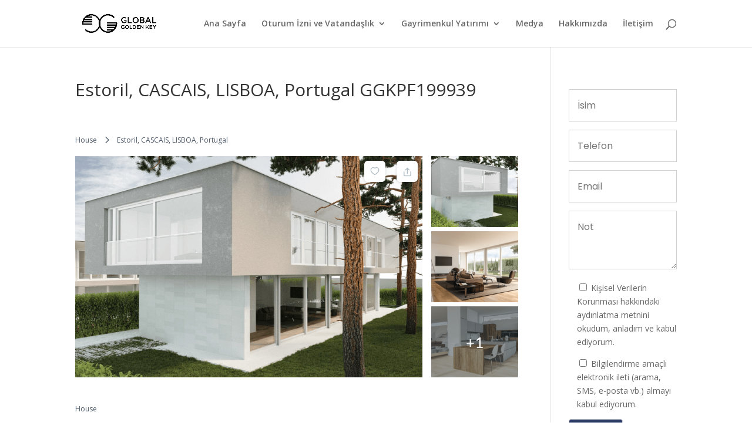

--- FILE ---
content_type: text/css
request_url: https://www.globalgoldenkey.com/wp-content/cache/wpfc-minified/g3hbzl3v/g4rfa.css
body_size: 6444
content:
@charset "UTF-8";

 .rwctm-loading .rwctm-list
{
background: #fff url(//www.globalgoldenkey.com/wp-content/plugins/rwc-team-members/assets/css/ajax-loader.gif) center center no-repeat;
} @font-face
{
font-family: 'rwc-team-members';
font-weight: normal;
font-style: normal;
src: url(//www.globalgoldenkey.com/wp-content/plugins/rwc-team-members/assets/css/fonts/rwctm.eot);
src: url(//www.globalgoldenkey.com/wp-content/plugins/rwc-team-members/assets/css/fonts/rwctm.eot?#iefix) format('embedded-opentype'), url(//www.globalgoldenkey.com/wp-content/plugins/rwc-team-members/assets/css/fonts/rwctm.woff) format('woff'), url(//www.globalgoldenkey.com/wp-content/plugins/rwc-team-members/assets/css/fonts/rwctm.ttf) format('truetype'), url(//www.globalgoldenkey.com/wp-content/plugins/rwc-team-members/assets/css/fonts/rwctm.svg#rwctm) format('svg');
} .rwctm-prev,
.rwctm-next
{
font-size: 0;
line-height: 0;
position: absolute;
top: 50%;
display: block;
width: 20px;
height: 20px;
padding: 0;
-webkit-transform: translate(0, -50%);
-ms-transform: translate(0, -50%);
transform: translate(0, -50%);
cursor: pointer;
color: transparent;
border: none;
outline: none;
background: transparent;
}
.rwctm-prev:hover,
.rwctm-prev:focus,
.rwctm-next:hover,
.rwctm-next:focus
{
color: transparent;
outline: none;
background: transparent;
}
.rwctm-prev:hover:before,
.rwctm-prev:focus:before,
.rwctm-next:hover:before,
.rwctm-next:focus:before
{
opacity: 1;
}
.rwctm-prev.rwctm-disabled:before,
.rwctm-next.rwctm-disabled:before
{
opacity: .25;
}
.rwctm-prev:before,
.rwctm-next:before
{
font-family: 'rwc-team-members';
font-size: 20px;
line-height: 1;
opacity: .75;
color: #000;
-webkit-font-smoothing: antialiased;
-moz-osx-font-smoothing: grayscale;
}
.rwctm-prev
{
left: -25px;
}
[dir='rtl'] .rwctm-prev
{
right: -25px;
left: auto;
}
.rwctm-prev:before
{
content: '←';
}
[dir='rtl'] .rwctm-prev:before
{
content: '→';
}
.rwctm-next
{
right: -25px;
}
[dir='rtl'] .rwctm-next
{
right: auto;
left: -25px;
}
.rwctm-next:before
{
content: '→';
}
[dir='rtl'] .rwctm-next:before
{
content: '←';
} .rwctm-dotted.rwctm-slider
{
margin-bottom: 30px;
}
.rwctm-dots
{
position: absolute;
bottom: -25px;
display: block;
width: 100%;
padding: 0;
margin: 0;
list-style: none;
text-align: center;
}
.rwctm-dots li
{
position: relative;
display: inline-block;
width: 20px;
height: 20px;
margin: 0 5px;
padding: 0;
cursor: pointer;
}
.rwctm-dots li button
{
font-size: 0;
line-height: 0;
display: block;
width: 20px;
height: 20px;
padding: 5px;
cursor: pointer;
color: transparent;
border: 0;
outline: none;
background: transparent;
}
.rwctm-dots li button:hover,
.rwctm-dots li button:focus
{
outline: none;
}
.rwctm-dots li button:hover:before,
.rwctm-dots li button:focus:before
{
opacity: 1;
}
.rwctm-dots li button:before
{
font-family: 'rwc-team-members';
font-size: 6px;
line-height: 20px;
position: absolute;
top: 0;
left: 0;
width: 20px;
height: 20px;
content: '•';
text-align: center;
opacity: .25;
color: black;
-webkit-font-smoothing: antialiased;
-moz-osx-font-smoothing: grayscale;
}
.rwctm-dots li.rwctm-active button:before
{
opacity: .75;
color: black;
} .rwctm-slider
{
position: relative;
display: block;
box-sizing: border-box;
-webkit-user-select: none;
-moz-user-select: none;
-ms-user-select: none;
user-select: none;
-webkit-touch-callout: none;
-khtml-user-select: none;
-ms-touch-action: pan-y;
touch-action: pan-y;
-webkit-tap-highlight-color: transparent;
}
.rwctm-list
{
position: relative;
display: block;
overflow: hidden;
margin: 0;
padding: 0;
}
.rwctm-list:focus
{
outline: none;
}
.rwctm-list.dragging
{
cursor: pointer;
cursor: hand;
}
.rwctm-slider .rwctm-track,
.rwctm-slider .rwctm-list
{
-webkit-transform: translate3d(0, 0, 0);
-moz-transform: translate3d(0, 0, 0);
-ms-transform: translate3d(0, 0, 0);
-o-transform: translate3d(0, 0, 0);
transform: translate3d(0, 0, 0);
}
.rwctm-track
{
position: relative;
top: 0;
left: 0;
display: block;
margin-left: auto;
margin-right: auto;
}
.rwctm-track:before,
.rwctm-track:after
{
display: table;
content: '';
}
.rwctm-track:after
{
clear: both;
}
.rwctm-loading .rwctm-track
{
visibility: hidden;
}
.rwctm-slide
{
display: none;
float: left;
height: 100%;
min-height: 1px;
}
[dir='rtl'] .rwctm-slide
{
float: right;
}
.rwctm-slide img
{
display: block;
}
.rwctm-slide.rwctm-loading img
{
display: none;
}
.rwctm-slide.dragging img
{
pointer-events: none;
}
.rwctm-initialized .rwctm-slide
{
display: block;
}
.rwctm-loading .rwctm-slide
{
visibility: hidden;
}
.rwctm-vertical .rwctm-slide
{
display: block;
height: auto;
border: 1px solid transparent;
}
.rwctm-arrow.rwctm-hidden {
display: none;
}.rwctm_notice {
margin:0;
padding:15px;
border-radius:5px;
margin-bottom:10px;
background-color:#f0f0f0;
border:1px solid #dddddd;
color:#333333;
font-size:15px;
line-height:24px
}
.rwctm_notice a {
color:#007bff;
text-decoration:none!important
}
.rwctm_notice.success {
background-color:#e5f9e0;
border-color:#80c780;
color:#378037
}
.rwctm_notice.info {
background-color:#e7f4fd;
border-color:#5da4ff;
color:#007bff
}
.rwctm_notice.warning {
background-color:#fff3d1;
border-color:#e6b800;
color:#b58c00
}
.rwctm_notice.error {
background-color:#f9d4d4;
border-color:#e66464;
color:#b63737
}
h3.rwctm_notice {
font-size:16px
} .rwctm-container {
font-family:'Open Sans',sans-serif;
width:100%;
min-height:100%
}
.rwctm-container h1,
.rwctm-container h2,
.rwctm-container h3,
.rwctm-container h4,
.rwctm-container h5,
.rwctm-container h6 {
font-family:'Roboto',sans-serif
}
.rwctm-container a {
text-decoration:none;
color:#3498DB
} .rwctm-container h2.rwctm_tm_name {
font-size:3em;
color:#000;
font-weight:600;
text-transform:capitalize;
text-align:center;
margin:.7em auto;
padding-bottom:.4em;
position:relative
}
.rwctm-container h2.rwctm_tm_name span {
color:#ffc107
}
.rwctm-container h2.rwctm_tm_name:before,
.rwctm-container h2.rwctm_tm_name:after {
content:'';
position:absolute;
background:#f5b120;
height:2px
}
.rwctm-container h2.rwctm_tm_name:before {
width:11%;
bottom:8%;
left:44.5%
}
.rwctm-container h2.rwctm_tm_name:after {
width:18%;
right:41%;
bottom:0;
background:#000
} .rwctm-container .rwctm-team-filter-wrap {
width:100%;
position:relative;
text-align:center;
font-size:16px;
margin:20px auto;
padding:10px 0
}
.rwctm-container .rwctm-team-filter-wrap .rwctm-filter-btn {
background:none;
margin:0 5px 15px;
padding:7px 20px;
display:inline-block;
background:#e9ecef;
color:#1d233b;
cursor:pointer;
-webkit-transition:all .3s ease;
-moz-transition:all .3s ease;
-o-transition:all .3s ease;
transition:all .3s ease
}
.rwctm-container .rwctm-team-filter-wrap .rwctm-active-filter {
background:#516d9f!important;
color:#ffffff!important;
-webkit-box-shadow:inset 0 -3px 0 0 #394c6e;
box-shadow:inset 0 -3px 0 0 #394c6e;
font-weight:700
}
.rwctm-container .rwctm-team-filter-wrap .rwctm-filter-btn:first-child {
margin-left:0
}
.rwctm-container .rwctm-team-filter-wrap .rwctm-filter-btn:hover {
background:#516d9f!important;
color:#ffffff!important;
-webkit-box-shadow:inset 0 -3px 0 0 #394c6e;
box-shadow:inset 0 -3px 0 0 #394c6e
}
.rwctm-container .rwctm-row {
font-size:0;
margin:0 auto;
padding:0;
text-align:center;
display:block
}
.rwctm-container .rwctm-row .rwctm-dots {
bottom:-40px
}
.rwctm-container .rwctm-row li {
list-style-type:none
}
.rwctm-container .rwctm-member {
margin:0;
padding:0;
text-align:center;
display:inline-block;
position:relative;
font-size:15px;
vertical-align:top;
width:25%;
-webkit-transition:-webkit-transform .2s;
transition:-webkit-transform .2s;
-o-transition:-o-transform .2s;
-moz-transition:transform .2s,-moz-transform .2s;
transition:transform .2s;
transition:transform .2s,-webkit-transform .2s,-moz-transform .2s,-o-transform .2s
}
.rwctm-container .rwctm-member .rwctm-member-list {
position:relative
}
.rwctm-container .rwctm-member .rwctm-member-list .rwctm-ribbon {
position:absolute;
top:15px;
right:-8px;
overflow:visible;
font-family:'Droid Sans',sans-serif;
font-size:14px;
font-weight:700;
line-height:24px;
z-index:9999
}
.rwctm-container .rwctm-member .rwctm-member-list .rwctm-ribbon:nth-child(2) {
top:45px
}
.rwctm-container .rwctm-member .rwctm-member-list .rwctm-ribbon:nth-child(3) {
top:75px
}
.rwctm-container .rwctm-member .rwctm-member-list .rwctm-ribbon a {
display:block;
padding:0 20px 0 5px;
position:relative;
background:#cb0000;
background:-moz-linear-gradient(left,#fe0000,#cb0000);
background:-webkit-linear-gradient(left,#fe0000,#cb0000);
background:-o-linear-gradient(left,#fe0000,#cb0000);
background:-ms-linear-gradient(left,#fe0000,#cb0000);
filter:progid:DXImageTransform.Microsoft.gradient(startColorstr='#fe0000',endColorstr='#cb0000',GradientType=1);
-ms-filter:progid:DXImageTransform.Microsoft.gradient(startColorstr='#fe0000',endColorstr='#cb0000',GradientType=1);
background:-webkit-gradient(linear,left top,right top,from(#fe0000),to(#cb0000));
background:linear-gradient(to right,#fe0000,#cb0000);
overflow:visible;
height:24px;
margin-left:29px;
color:#fff;
text-decoration:none
}
.rwctm-container .rwctm-member .rwctm-member-list .rwctm-ribbon:before,
.rwctm-container .rwctm-member .rwctm-member-list .rwctm-ribbon:after {
content:"";
display:block;
position:absolute
}
.rwctm-container .rwctm-member .rwctm-member-list .rwctm-ribbon:before {
width:0;
height:0;
top:2px;
left:4px;
border-color:transparent rgba(0,0,0,0.3) transparent transparent;
border-width:12px 24px 12px 0;
border-style:inset
}
.rwctm-container .rwctm-member .rwctm-member-list .rwctm-ribbon:after {
height:2px;
-webkit-box-shadow:0 2px 0 0 rgb(0 0 0 / 30%);
box-shadow:0 2px 0 0 rgb(0 0 0 / 30%);
bottom:0;
left:28px;
right:8px
}
.rwctm-container .rwctm-member .rwctm-member-list .rwctm-ribbon a:before,
.rwctm-container .rwctm-member .rwctm-member-list .rwctm-ribbon a:after {
content:"";
height:0;
width:0;
display:block;
position:absolute
}
.rwctm-container .rwctm-member .rwctm-member-list .rwctm-ribbon a:before {
top:0;
left:-24px;
border-color:transparent #fe0000 transparent transparent;
border-width:12px 24px 12px 0;
border-style:solid
}
.rwctm-container .rwctm-member .rwctm-member-list .rwctm-ribbon a:after {
bottom:-8px;
right:0;
border-top:8px solid #4F0000;
border-right:8px solid transparent
}
.rwctm-container .rwctm-member .rwctm-member-list .ribbon-container {
position:absolute;
top:95%;
left:-1px;
margin-right:1em;
padding:6px 10px 6px 5px;
-webkit-border-radius:0 .5em .5em 0;
border-radius:0 .5em .5em 0;
background-color:#cb0000;
background-image:-webkit-gradient(linear,left top,right top,from(rgba(0,0,0,0)),to(rgba(0,0,0,.1)));
background-image:-webkit-linear-gradient(left,rgba(0,0,0,0) 0%,rgba(0,0,0,.1) 100%);
background-image:-moz-linear-gradient(left,rgba(0,0,0,0) 0%,rgba(0,0,0,.1) 100%);
background-image:-o-linear-gradient(left,rgba(0,0,0,0) 0%,rgba(0,0,0,.1) 100%);
background-image:linear-gradient(to right,rgba(0,0,0,0) 0%,rgba(0,0,0,.1) 100%);
-webkit-box-shadow:inset 0 .062em 0 rgba(255,255,255,.6),0 .125em .25em rgba(0,0,0,.2);
box-shadow:inset 0 .062em 0 rgba(255,255,255,.6),0 .125em .25em rgba(0,0,0,.2);
color:#fff;
font-family:'Droid Sans',sans-serif;
font-size:14px;
font-weight:700;
text-shadow:0 -.062em 0 rgba(0,0,0,.2);
white-space:nowrap;
-webkit-transform:translateY(-95%);
-moz-transform:translateY(-95%);
-ms-transform:translateY(-95%);
-o-transform:translateY(-95%);
transform:translateY(-95%);
-webkit-transition:background-color .2s ease-in-out;
-o-transition:background-color .2s ease-in-out;
-moz-transition:background-color .2s ease-in-out;
transition:background-color .2s ease-in-out;
z-index:99
}
.rwctm-container .rwctm-member .rwctm-member-list .ribbon-container:nth-child(2) {
top:78%;
-webkit-transform:translateY(-78%);
-moz-transform:translateY(-78%);
-ms-transform:translateY(-78%);
-o-transform:translateY(-78%);
transform:translateY(-78%)
}
.rwctm-container .rwctm-member .rwctm-member-list .ribbon-container:nth-child(3) {
top:61%;
-webkit-transform:translateY(-61%);
-moz-transform:translateY(-61%);
-ms-transform:translateY(-61%);
-o-transform:translateY(-61%);
transform:translateY(-61%)
}
.rwctm-container .rwctm-member .rwctm-member-list .ribbon-container:before,
.rwctm-container .rwctm-member .rwctm-member-list .ribbon-container:after {
position:absolute;
background-color:inherit;
content:""
}
.rwctm-container .rwctm-member .rwctm-member-list .ribbon-container:before {
bottom:0;
left:-6px;
width:7px;
height:42px;
-webkit-border-radius:0 0 0 .5em;
border-radius:0 0 0 .5em;
background-image:-webkit-gradient(linear,left top,right top,from(rgba(0,0,0,
.2)),to(rgba(0,0,0,0)));
background-image:-webkit-linear-gradient(left,rgba(0,0,0,.2) 0%,rgba(0,0,0,0) 100%);
background-image:-moz-linear-gradient(left,rgba(0,0,0,.2) 0%,rgba(0,0,0,0) 100%);
background-image:-o-linear-gradient(left,rgba(0,0,0,.2) 0%,rgba(0,0,0,0) 100%);
background-image:linear-gradient(to right,rgba(0,0,0,.2) 0%,rgba(0,0,0,0) 100%)
}
.rwctm-container .rwctm-member .rwctm-member-list .ribbon-container:after {
top:-14px;
left:-6px;
width:7px;
height:1em;
-webkit-border-radius:.5em 0 0 .5em;
border-radius:.5em 0 0 .5em;
background-image:-webkit-gradient(linear,left top,right top,from(rgba(0,0,0,0)),to(rgba(0,0,0,.2)));
background-image:-webkit-linear-gradient(left,rgba(0,0,0,0) 0%,rgba(0,0,0,.2) 100%);
background-image:-moz-linear-gradient(left,rgba(0,0,0,0) 0%,rgba(0,0,0,.2) 100%);
background-image:-o-linear-gradient(left,rgba(0,0,0,0) 0%,rgba(0,0,0,.2) 100%);
background-image:linear-gradient(to right,rgba(0,0,0,0) 0%,rgba(0,0,0,.2) 100%);
-webkit-box-shadow:0 .062em 0 rgba(255,255,255,.6);
box-shadow:0 .062em 0 rgba(255,255,255,.6)
}
.rwctm-container .rwctm-member .rwctm-member-list .ribbon-corner {
position:absolute;
left:-5px;
top:-5px;
z-index:2;
overflow:hidden;
width:120px;
height:120px
}
.rwctm-container .rwctm-member .rwctm-member-list .ribbon-corner:nth-child(2) {
width:180px;
height:180px
}
.rwctm-container .rwctm-member .rwctm-member-list .ribbon-corner:nth-child(3) {
width:239px;
height:239px
}
.rwctm-container .rwctm-member .rwctm-member-list .ribbon-corner span {
font-family:'Droid Sans',sans-serif;
font-size:12px;
font-weight:700;
color:#FFF;
letter-spacing:1px;
text-align:center;
line-height:30px;
-webkit-transform:rotate(-45deg);
-moz-transform:rotate(-45deg);
-ms-transform:rotate(-45deg);
-o-transform:rotate(-45deg);
transform:rotate(-45deg);
width:140px;
display:block;
background:#79A70A;
background:-moz-linear-gradient(#9BC90D 0%,#79A70A 100%);
background:-webkit-linear-gradient(#9BC90D 0%,#79A70A 100%);
background:-o-linear-gradient(#9BC90D 0%,#79A70A 100%);
background:-ms-linear-gradient(#9BC90D 0%,#79A70A 100%);
filter:progid:DXImageTransform.Microsoft.gradient(startColorstr='#9BC90D 0%',endColorstr='#79A70A 100%',GradientType=1);
-ms-filter:progid:DXImageTransform.Microsoft.gradient(startColorstr='#9BC90D 0%',endColorstr='#79A70A 100%',GradientType=1);
background:-webkit-gradient(linear,left top,left bottom,from(#9BC90D),to(#79A70A));
background:linear-gradient(#9BC90D 0%,#79A70A 100%);
position:absolute;
top:25px;
left:-30px
}
.rwctm-container .rwctm-member .rwctm-member-list .ribbon-corner:nth-child(2) span {
width:200px;
top:46px;
left:-39px
}
.rwctm-container .rwctm-member .rwctm-member-list .ribbon-corner:nth-child(3) span {
width:259px;
top:67px;
left:-48px
}
.rwctm-container .rwctm-member .rwctm-member-list .ribbon-corner span::before {
content:"";
position:absolute;
left:0;
top:100%;
z-index:-1;
border-left:3px solid #668b0b;
border-right:3px solid transparent;
border-bottom:3px solid transparent;
border-top:3px solid #668b0b
}
.rwctm-container .rwctm-member .rwctm-member-list .ribbon-corner span::after {
content:"";
position:absolute;
right:0;
top:100%;
z-index:-1;
border-left:3px solid transparent;
border-right:3px solid #668b0b;
border-bottom:3px solid transparent;
border-top:3px solid #668b0b
}
.rwctm-container .rwctm-member .rwctm-member-list .ribbon-banner {
position:absolute;
top:15px;
right:-8px;
overflow:visible;
font-family:'Droid Sans',sans-serif;
font-size:14px;
font-weight:700;
line-height:30px;
z-index:9999
}
.rwctm-container .rwctm-member .rwctm-member-list .ribbon-banner:nth-child(2) {
top:48px
}
.rwctm-container .rwctm-member .rwctm-member-list .ribbon-banner:nth-child(3) {
top:81px
}
.rwctm-container .rwctm-member .rwctm-member-list .ribbon-banner:before {
content:"";
height:0;
width:0;
display:block;
position:absolute;
top:2px;
left:12px;
border-color:rgba(0,0,0,0.3) rgba(0,0,0,0.3) rgba(0,0,0,0.3) transparent;
border-width:15px;
border-style:solid
}
.rwctm-container .rwctm-member .rwctm-member-list .ribbon-banner:after {
content:"";
height:2px;
background:rgba(0,0,0,0.3);
display:block;
position:absolute;
bottom:-2px;
left:42px;
right:5px
}
.rwctm-container .rwctm-member .rwctm-member-list .ribbon-banner a {
display:block;
padding:0 20px;
position:relative;
background:#a00;
overflow:visible;
height:30px;
margin-left:29px;
color:#fff;
text-decoration:none
}
.rwctm-container .rwctm-member .rwctm-member-list .ribbon-banner a:after {
content:"";
height:0;
width:0;
display:block;
position:absolute;
bottom:-8px;
right:0;
border-top:8px solid #4F0000;
border-right:8px solid transparent
}
.rwctm-container .rwctm-member .rwctm-member-list .ribbon-banner a:before {
content:"";
height:0;
width:0;
display:block;
position:absolute;
top:0;
left:-16px;
border-color:#a00 transparent;
border-width:15px;
border-style:solid
}
.rwctm-container .rwctm-member .rwctm-member-list .corner-ribbon {
position:absolute;
right:0;
top:0;
overflow:hidden;
white-space:nowrap;
width:140px;
height:80px;
z-index:99
}
.rwctm-container .rwctm-member .rwctm-member-list .corner-ribbon:nth-child(2) {
width:200px;
height:120px
}
.rwctm-container .rwctm-member .rwctm-member-list .corner-ribbon:nth-child(3) {
width:252px;
height:150px
}
.rwctm-container .rwctm-member .rwctm-member-list .corner-ribbon a {
font-family:'Droid Sans',sans-serif;
font-size:14px;
font-weight:700;
color:#FFF;
text-align:center;
text-decoration:none;
letter-spacing:1px;
line-height:30px;
-webkit-transform:rotate(45deg);
-moz-transform:rotate(45deg);
-ms-transform:rotate(45deg);
-o-transform:rotate(45deg);
transform:rotate(30deg);
width:225px;
display:block;
background:#a00;
background:-moz-linear-gradient(#B64B4B 0%,#a00 100%);
background:-webkit-linear-gradient(#B64B4B 0%,#a00 100%);
background:-o-linear-gradient(#B64B4B 0%,#a00 100%);
background:-ms-linear-gradient(#B64B4B 0%,#a00 100%);
filter:progid:DXImageTransform.Microsoft.gradient(startColorstr='#B64B4B 0%',endColorstr='#a00 100%',GradientType=1);
-ms-filter:progid:DXImageTransform.Microsoft.gradient(startColorstr='#B64B4B 0%',endColorstr='#a00 100%',GradientType=1);
background:-webkit-gradient(linear,left top,left bottom,from(#B64B4B),to(#a00));
background:linear-gradient(#B64B4B 0%,#a00 100%);
border:1px solid #faa;
position:absolute;
top:15px;
right:-65px
}
.rwctm-container .rwctm-member .rwctm-member-list .corner-ribbon:nth-child(2) a {
width:300px;
top:33px;
right:-72px
}
.rwctm-container .rwctm-member .rwctm-member-list .corner-ribbon:nth-child(3) a {
width:375px;
top:52px;
right:-84px
}
.rwctm-container .rwctm-member:after {
content:'';
border-top:0 solid #e6e6e6
}
.rwctm-container .rwctm-member .rwctm-member-list figure * {
-webkit-box-sizing:border-box;
-moz-box-sizing:border-box;
box-sizing:border-box;
-webkit-transition:all .35s ease;
-o-transition:all .35s ease;
-moz-transition:all .35s ease;
transition:all .35s ease
}
.rwctm-container .rwctm-member .rwctm-member-list figure {
position:relative;
margin:0;
padding:0;
z-index:1
}
.rwctm-container .rwctm-member .rwctm-member-list .rwctm-img-details figure img {
position:relative;
margin:auto;
max-width:100%;
width:100%;
height:auto;
max-height:500px;
vertical-align:middle;
border-style:none;
-webkit-transition:all .5s ease;
-o-transition:all .5s ease;
-moz-transition:all .5s ease;
transition:all .5s ease
}
.rwctm-container .rwctm-member .rwctm-member-list .rwctm-img-details figure,
.rwctm-container .rwctm-member .rwctm-member-list figure .rwctm-member-thumb {
overflow:hidden
}
.rwctm-container .rwctm-member .rwctm-member-list figure .rwctm-member-thumb .social-thumb span a{
font-size:24px;
text-decoration:none
}
.rwctm-container .rwctm-member figure img.dummy-img {
padding:10px
}
.rwctm-container .rwctm-member .rwctm-member-list figcaption {
position:absolute;
display:block;
left:0;
bottom:0;
width:100%;
padding:20px;
background:rgba(2, 116, 190, 0.8);
color:#fff;
text-align:center;
font-size:0;
z-index:1
}
.rwctm-container .rwctm-member .rwctm-member-list figcaption.hide-after::after {
content:none
}
.rwctm-container .rwctm-member .rwctm-member-list .rwctm-member-info {
display:inline-block;
width:100%;
vertical-align:middle;
font-size:16px;
position:relative;
top:50%;
-webkit-transform:translateY(-50%);
-moz-transform:translateY(-50%);
-ms-transform:translateY(-50%);
-o-transform:translateY(-50%);
transform:translateY(-50%)
}
.rwctm-container .rwctm-member .rwctm-member-list .rwctm-member-status,
.rwctm-container .rwctm-member .rwctm-member-list .rwctm-member-bio {
position:relative
}
.rwctm-container .rwctm-member .rwctm-member-list .rwctm-member-info h3 {
color:#fff;
font-size:18px;
margin:2px 0;
padding:6px 0
}
.rwctm-container .rwctm-member .rwctm-member-list .rwctm-member-info .rwctm-short-bio p {
line-height:18px;
font-size:14px;
margin:20px 0 0;
color:#fff;
}
.rwctm-container .rwctm-member .rwctm-member-list .rwctm-member-info .social-thumb>span>a {
font-size:24px;
margin:20px 0 0;
padding:0 1px;
display:inline-block;
color:#000;
text-decoration:none
}
.rwctm-container .rwctm-member .rwctm-member-list .rwctm-member-info .social-thumb>span>a:hover {
color:#fff
}
.rwctm-container .rwctm-member .rwctm-member-list .rwctm-member-info .desig-thumb,
.rwctm-container .rwctm-member .rwctm-member-list .rwctm-member-info .depart-thumb {
display:block;
margin:0;
padding:0;
line-height:17px;
font-size:14px;
font-weight:400;
color:#f7f7f7
}
.rwctm-container .rwctm-content-scrollbar {
position:relative;
margin-right:20px
}
.rwctm-container .rwctm-content-scrollbar h2 {
font-size:36px;
margin:0 0 10px;
line-height:1.1;
color:#000
}
.rwc-info-group .rwctm-modal-content .rwctm-content-scrollbar p,
.rwc-info-group .rwctm-slider-content .rwctm-content-scrollbar p {
margin:0 0 20px;
padding:0;
color:inherit;
line-height:inherit;
font-size:100%
}
.rwc-info-group .rwctm-modal-content .rwctm-content-scrollbar h4,
.rwc-info-group .rwctm-slider-content .rwctm-content-scrollbar h4 {
color:#1e293b;
margin:2rem 0 1rem;
padding:0;
font-size:1.5rem;
line-height:1.2em;
font-weight:600;
clear:both
}
.rwc-info-group .rwctm-modal-content .rwctm-content-scrollbar ul,
.rwc-info-group .rwctm-slider-content .rwctm-content-scrollbar ul {
margin:0;
padding:0;
list-style:none;
display:-ms-grid;
display:grid;
gap:10px;
counter-reset:list;
color:inherit
}
.rwc-info-group .rwctm-modal-content .rwctm-content-scrollbar li,
.rwc-info-group .rwctm-slider-content .rwctm-content-scrollbar li {
position:relative;
margin:0 0 0 1.5rem;
padding:0 0 0 5px;
list-style-type:disc;
color:inherit;
line-height:inherit;
font-size:100%
}
.rwc-info-group .rwctm-modal-content .rwctm-content-scrollbar li::marker,
.rwc-info-group .rwctm-slider-content .rwctm-content-scrollbar li::marker {
content:"\2605";
font-size:1em;
font-weight:600
}
.rwc-info-group .rwctm-modal-content .rwctm-content-scrollbar .rwctm-description,
.rwc-info-group .rwctm-modal-content .rwctm-content-scrollbar .rwctm-qualification,
.rwc-info-group .rwctm-modal-content .rwctm-content-scrollbar .rwctm-membership,
.rwc-info-group .rwctm-modal-content .rwctm-content-scrollbar .rwctm-expertise,
.rwc-info-group .rwctm-slider-content .rwctm-content-scrollbar .rwctm-description,
.rwc-info-group .rwctm-slider-content .rwctm-content-scrollbar .rwctm-qualification,
.rwc-info-group .rwctm-slider-content .rwctm-content-scrollbar .rwctm-membership,
.rwc-info-group .rwctm-slider-content .rwctm-content-scrollbar .rwctm-expertise {
color:#495057;
font-size:14px
}
.rwc-info-group .rwctm-modal-content .rwctm-content-scrollbar .rwctm-tagline p,
.rwc-info-group .rwctm-slider-content .rwctm-content-scrollbar .rwctm-tagline p {
margin:-10px 0 5px
}
.rwc-info-group .rwctm-modal-content .rwctm-content-scrollbar .rwctm-department,
.rwc-info-group .rwctm-modal-content .rwctm-content-scrollbar .rwctm-experience,
.rwc-info-group .rwctm-slider-content .rwctm-content-scrollbar .rwctm-department,
.rwc-info-group .rwctm-slider-content .rwctm-content-scrollbar .rwctm-experience {
margin:0 0 5px;
padding:0;
font-size:14px;
display:inline-block;
border-bottom:1px solid #a5a5a5;
border-bottom-style:dotted;
line-height:normal
}
.rwctm-container .rwctm-contact-details>p {
font-size:16px;
padding:10px 0;
margin:0!important;
line-height:normal;
border-bottom:1px dashed rgba(35,35,35,.2)
}
.rwctm-container .rwctm-contact-details>p>a {
color:#495057;
text-decoration:none;
position:relative
}
.rwctm-container .rwctm-contact-details>p>a span {
border:1px solid #6782A4;
margin:0 0 0 5px;
padding:1px 3px 1px 1px;
-webkit-box-shadow:inset 0 0 3px 1px #6782A4;
box-shadow:inset 0 0 3px 1px #6782A4;
color:#ffffff;
background:#7FA3C4;
font-size:12px;
-webkit-border-radius:5px;
border-radius:5px;
display:inline
}
.rwctm-container .rwctm-social-icons span > a {
color:#495057;
font-size:30px;
margin:20px 3px 0 0;
display:inline-flex;
border:1px dashed rgba(35,35,35,.2);
padding:5px 7px;
line-height:24px;
text-decoration:none
}
.rwctm-container .rwctm-social-icons span > a:hover {
color:#000
}
.rwctm-container .rwctm-active-item figure {
background:#ccc
}
.rwctm-container .rwctm-active-item figure::before {
content:"";
position:absolute;
z-index:2;
left:0;
top:0;
bottom:0;
right:0;
border:20px solid #111;
opacity:0;
-webkit-backface-visibility:hidden;
-moz-backface-visibility:hidden;
backface-visibility:hidden;
-webkit-transition:opacity 1.3s;
-moz-transition:opacity 1.3s;
-o-transition:opacity 1.3s;
transition:opacity 1.3s
}
.rwctm-container .rwctm-member:hover{
cursor:pointer
}
.rwctm-slide-up {
max-height:0;
overflow:hidden;
-webkit-transition:max-height 400ms ease-out;
-o-transition:max-height 400ms ease-out;
-moz-transition:max-height 400ms ease-out;
transition:max-height 400ms ease-out
}
@keyframes jumpInfinite {
0% {
margin-top:0
}
50% {
margin-top:15px
}
100% {
margin-top:0
}} .rwctm-modal-blocker {
position:fixed;
top:0;
right:0;
bottom:0;
left:0;
width:100%;
height:100%;
overflow:auto;
z-index:99;
padding:20px;
-webkit-box-sizing:border-box;
-moz-box-sizing:border-box;
box-sizing:border-box;
background-color:rgb(0,0,0);
background-color:rgba(0,0,0,0.75);
text-align:center
}
.rwctm-modal-blocker:before {
content:"";
display:inline-block;
height:100%;
vertical-align:middle;
margin-right:-.05em
}
.rwctm-modal-blocker.behind {
background-color:transparent
}
.rwc-info-group .rwctm-modal-content,
.rwc-info-group .rwctm-slider-content {
overflow:hidden;
width:100%;
height:100%;
background:#fff;
padding:30px
}
.rwc-info-group .rwctm-fullimg {
float:left;
padding:20px;
max-width:300px
}
.rwc-info-group .rwctm-modal-content .rwctm-contact-info,
.rwc-info-group .rwctm-slider-content .rwctm-contact-info {
display:block;
margin:0;
padding:20px 0 0
}
.rwc-info-group .rwctm-modal-content .rwctm-contact-info.rwctm-media-screen,
.rwc-info-group .rwctm-slider-content .rwctm-contact-info.rwctm-media-screen {
display:none
}
.rwctm-container a.close-modal {
position:absolute;
top:15px;
right:15px;
display:block;
width:30px;
height:30px;
text-indent:-9999px;
-webkit-background-size:contain;
-o-background-size:contain;
background-size:contain;
background-repeat:no-repeat;
background-position:center center;
background-image:url([data-uri]);
z-index:9
}
.rwc-info-group .rwctm-modal-body {
position:relative;
width:auto;
height:100%;
overflow:hidden;
padding:5px;
text-align:left
}
.rwctm-container .rwctm-modal-body .rwctm-content-scrollbar {
margin:0
}
.modal-spinner {
display:none;
position:fixed;
top:50%;
left:50%;
padding:12px 16px;
-webkit-border-radius:5px;
border-radius:5px;
background-color:#111;
height:20px;
-webkit-transform:translateY(-50%) translateX(-50%);
-moz-transform:translateY(-50%) translateX(-50%);
-ms-transform:translateY(-50%) translateX(-50%);
-o-transform:translateY(-50%) translateX(-50%);
transform:translateY(-50%) translateX(-50%)
}
@-webkit-keyframes sk-stretchdelay {
0%,40%,100% {
-webkit-transform:scaleY(0.5)
}
20% {
-webkit-transform:scaleY(1.0)
}}
@-moz-keyframes sk-stretchdelay {
0%,40%,100% {
-moz-transform:scaleY(0.5);
transform:scaleY(0.5);
-webkit-transform:scaleY(0.5)
}
20% {
-moz-transform:scaleY(1.0);
transform:scaleY(1.0);
-webkit-transform:scaleY(1.0)
}}
@-o-keyframes sk-stretchdelay {
0%,40%,100% {
-o-transform:scaleY(0.5);
transform:scaleY(0.5);
-webkit-transform:scaleY(0.5)
}
20% {
-o-transform:scaleY(1.0);
transform:scaleY(1.0);
-webkit-transform:scaleY(1.0)
}}
@keyframes sk-stretchdelay {
0%,40%,100% {
-moz-transform:scaleY(0.5);
-o-transform:scaleY(0.5);
transform:scaleY(0.5);
-webkit-transform:scaleY(0.5)
}
20% {
-moz-transform:scaleY(1.0);
-o-transform:scaleY(1.0);
transform:scaleY(1.0);
-webkit-transform:scaleY(1.0)
}} .rwctm-modal-corner .rwctm-overlay {
background-color:#000;
right:100%;
top:0;
position:fixed;
z-index:101;
height:100%;
opacity:0;
width:100%;
visibility:hidden;
-webkit-transition:all .4s ease-in .8s;
-o-transition:all .4s ease-in .8s;
-moz-transition:all .4s ease-in .8s;
transition:all .4s ease-in .8s;
cursor:pointer
}
.rwctm-modal-corner.isActive .rwctm-overlay {
opacity:.9;
visibility:visible;
-webkit-transition:all .8s ease-out 0s;
-o-transition:all .8s ease-out 0s;
-moz-transition:all .8s ease-out 0s;
transition:all .8s ease-out 0s;
right:0
}
.rwctm-modal-corner .rwctm-modal-content,
.rwctm-slider-for .rwctm-slider-content {
position:fixed;
left:-100%;
top:0;
bottom:0;
width:100%;
max-width:500px;
z-index:999999;
overflow:hidden;
overflow-y:auto;
-webkit-overflow-scrolling:touch;
background-color:#fff;
-webkit-transition:all 0.5s cubic-bezier(0.9, 0.03, 0, 0.96) 0.6s;
-o-transition:all 0.5s cubic-bezier(0.9, 0.03, 0, 0.96) 0.6s;
-moz-transition:all 0.5s cubic-bezier(0.9, 0.03, 0, 0.96) 0.6s;
transition:all 0.5s cubic-bezier(0.9, 0.03, 0, 0.96) 0.6s;
visibility:hidden;
opacity:0
}
.rwctm-modal-corner.isActive .rwctm-modal-content,
.rwctm-modal-corner.isActive .rwctm-slider-content {
opacity:1;
visibility:visible;
left:0;
-webkit-transition:all 0.7s cubic-bezier(0.9, 0.03, 0, 0.96) 0.4s;
-o-transition:all 0.7s cubic-bezier(0.9, 0.03, 0, 0.96) 0.4s;
-moz-transition:all 0.7s cubic-bezier(0.9, 0.03, 0, 0.96) 0.4s;
transition:all 0.7s cubic-bezier(0.9, 0.03, 0, 0.96) 0.4s
}
.rwctm-modal-corner .rwctm-modal-content::-webkit-scrollbar,
.rwctm-modal-corner .rwctm-slider-content::-webkit-scrollbar {
width:0;
height:0;
visibility:hidden
}
.rwctm-modal-corner .rwctm-widget-container {
position:relative;
top:150px;
opacity:0;
visibility:hidden;
-webkit-transition:all .3s ease-in .3s;
-o-transition:all .3s ease-in .3s;
-moz-transition:all .3s ease-in .3s;
transition:all .3s ease-in .3s;
-webkit-backface-visibility:hidden;
-moz-backface-visibility:hidden;
backface-visibility:hidden
}
.rwctm-modal-corner .rwctm-modal-action {
position:fixed;
left:0;
top:0;
width:500px;
height:57px;
background:rgb(255 255 255 / 60%);
border-bottom:1px solid #fff;
z-index:1
}
.rwctm-modal-corner .close-modal.close-side-widget {
left:10px;
top:13px
}
.rwctm-modal-corner .rwctm-member-widget {
padding:30px 0
}
.rwctm-modal-corner.rwc-info-group .rwctm-fullimg {
max-width:500px
}
.rwctm-modal-corner.rwc-info-group .rwctm-modal-body {
padding:12px 24px;
width:100%
}
.rwctm-modal-corner.isActive .rwctm-widget-container {
top:0px;
opacity:1;
visibility:visible;
-webkit-transition:all 1s ease-out 1.2s;
-o-transition:all 1s ease-out 1.2s;
-moz-transition:all 1s ease-out 1.2s;
transition:all 1s ease-out 1.2s;
-webkit-backface-visibility:hidden;
-moz-backface-visibility:hidden;
backface-visibility:hidden
}
.rwc-info-group .rwctm-modal-content .rwctm-content-scrollbar .rwctm-contact-info p,
.rwc-info-group .rwctm-slider-content .rwctm-content-scrollbar .rwctm-contact-info p {
padding:10px 0
}
.rwctm-modal-body .mCSB_draggerContainer {
background:#e7e7e7;
width:4px;
border-radius:10px
}
.rwctm-modal-body .mCSB_draggerRail {
opacity:0
} .rwctm-container .rwctm-row.rwctm-slider-container .rwctm-list {
padding-top:2px!important
}
.rwctm-container .rwctm-slider-container .rwctm-arrow {
top:unset;
left:unset;
transform:none;
right:0
}
.rwctm-container .rwctm-slider-container .rwctm-prev {
top:-24px;
right:34px
}
.rwctm-container .rwctm-slider-container .rwctm-next {
top:-24px;
right:5px
} @media only screen and (max-width:992px) {
.rwctm-container .rwctm-member {width:50%}
.rwctm-container .rwctm-member .rwctm-member-list .rwctm-img-details figure img{width:100%}
.rwctm-container h2.rwctm_tm_name{font-size:42px}
.rwctm-container .rwctm-team-filter-wrap .rwctm-filter-btn,
.rwctm-container .rwctm-member .rwctm-member-list .rwctm-member-info h3.name-thumb,
.rwctm-container .rwctm-member .rwctm-member-list .rwctm-member-info .depart-thumb,
.rwctm-container .rwctm-member .rwctm-member-list .rwctm-member-info .rwctm-short-bio p{font-size:14px}
.rwctm-container .rwctm-member .rwctm-member-list .rwctm-member-info .desig-thumb{font-size:15px}
.rwctm-container .rwctm-member .rwctm-member-list .rwctm-img-details .social-thumb>span>a{font-size:20px}
.rwctm-container .rwctm-contact-details>p{padding:5px 0}
}
@media only screen and (max-width:678px) {
.rwctm-container a.close-modal{width:24px;top:36px;right:25px}
}
@media only screen and (max-width:480px) {
.rwctm-container h2.rwctm_tm_name{font-size:36px}
.rwctm-container .rwctm-team-filter-wrap .rwctm-filter-btn{font-size:12px;margin:0 2px 8px;padding:5px 15px}
.rwctm-container .rwctm-member .rwctm-member-list .rwctm-member-info h3.name-thumb{font-size:18px}
.rwctm-container .rwctm-member .rwctm-member-list .rwctm-member-info .depart-thumb{font-size:16px}
.rwctm-container .rwctm-member .rwctm-member-list .rwctm-member-info .desig-thumb{font-size:16px}
.rwctm-container .rwctm-member .rwctm-member-list .rwctm-member-info .rwctm-short-bio p{font-size:15px}
.rwctm-container .rwctm-member .rwctm-member-list .rwctm-img-details .social-thumb>span>a{font-size:24px}
.rwctm-container .rwctm-modal-corner .rwctm-modal-content,
.rwctm-container .rwctm-modal-corner .rwctm-slider-content{padding:0 0 0 0}
.rwctm-container .rwctm-modal-corner .rwctm-modal-content .rwctm-modal-action,
.rwctm-container .rwctm-modal-corner .rwctm-slider-content .rwctm-modal-action{width:100%}
.rwctm-container .rwctm-modal-corner .rwctm-modal-content .rwctm-member-widget,
.rwctm-container .rwctm-modal-corner .rwctm-slider-content .rwctm-member-widget{padding:60px 0}
.rwctm-container .rwctm-modal-corner .rwctm-modal-content .rwctm-member-widget .rwctm-fullimg,
.rwctm-container .rwctm-modal-corner .rwctm-slider-content .rwctm-member-widget .rwctm-fullimg{padding:0 30px 0 24px}
.rwctm-container .rwctm-modal-corner .rwctm-modal-content .rwctm-member-widget .rwctm-modal-body,
.rwctm-container .rwctm-modal-corner .rwctm-slider-content .rwctm-member-widget .rwctm-modal-body{padding:12px 30px 12px 24px}
}

--- FILE ---
content_type: text/css
request_url: https://www.globalgoldenkey.com/wp-content/cache/wpfc-minified/2icy5pw/g4rfa.css
body_size: 285
content:
.main-form-input input{height:51px!important;padding-top:12px!important;padding-right:16px!important;padding-bottom:12px!important;padding-left:16px!important;font-family:'Poppins',Helvetica,Arial,Lucida,sans-serif!important}.main-form-note textarea{height:72px!important;padding-top:12px!important;padding-right:16px!important;padding-bottom:12px!important;padding-left:16px!important;font-family:'Poppins',Helvetica,Arial,Lucida,sans-serif!important}.main-form-button{width:100%!important;color:#ffffff!important;background:#293a69!important;border-width:12px!important;border-color:#293a69!important;letter-spacing:2px!important;font-size:14px!important;font-family:'Poppins',Helvetica,Arial,Lucida,sans-serif!important;font-weight:600!important;text-transform:uppercase!important;background-color:#293a69!important}.main-form-checkbox label{font-size:0.85em!important}.main-form-checkbox input{width:20px!important;height:20px!important}.main-form-checkbox input[type=checkbox]{-webkit-appearance:checkbox!important}#footer-widgets{font-family:'Poppins',Helvetica,Arial,Lucida,sans-serif!important}#mobile-countries img{vertical-align:bottom}.wpcf7 input:not([type="checkbox"]),.wpcf7 textarea{padding:14px;font-family:Poppins;background-color:transparent;border:1px solid #d1d1d1;font-size:16px;width:-webkit-fill-available;max-height:100px}div.wpcf7 .wpcf7-submit{background-color:#293a69;width:50%;color:#fff;border-radius:4px}.wpcf7 input:focus,.wpcf7 textarea:focus{border:1px solid #000}html:lang(ar) #top-menu-nav a{font-size:20px}.post-meta{display:none}.entry-title{padding-bottom:30px!important}

--- FILE ---
content_type: application/javascript
request_url: https://www.globalgoldenkey.com/wp-content/cache/wpfc-minified/1b5t8x46/g4rfa.js
body_size: 7014
content:
// source --> https://www.globalgoldenkey.com/wp-content/plugins/estatik/includes/classes/framework/assets/js/framework.js?ver=6.9 
( function( $ ) {
    'use strict';

    window.EstatikFramework = { initFields: initFields };

    function esSafeHash(hash) {
        // Дозволяємо тільки id формату #someId, без пробілів і спецсимволів
        if (typeof hash !== 'string') return '';
        if (!/^#[A-Za-z0-9_-]+$/.test(hash)) return '';
        return hash;
    }

    /**
     * @param size
     * @returns {string}
     */
    function humanFileSize(size) {
        var i = Math.floor( Math.log(size) / Math.log(1024) );
        return ( size / Math.pow(1024, i) ).toFixed(2) * 1 + ' ' + ['B', 'kB', 'MB', 'GB', 'TB'][i];
    }

    var uploadFiles = [];

    /**
     * Upload and append files to the uploader area.
     *
     * @param $wrapper
     * @param files
     */
    function esUploadFiles( $wrapper, files ) {
        var item = $wrapper.find( '.js-es-hidden-item' ).html();
        var form_data;

        console.log(files);

        Array.prototype.forEach.call( files, function( file ) {
            var reader = new FileReader();
            var uniqid = Date.now() + Math.random();

            uploadFiles[ uniqid ] = file;

            reader.addEventListener( 'load', function( event ) {
                var html = item
                    .replaceAll( '{name}', file.name )
                    .replaceAll( '{caption}', '' )
                    .replaceAll( '{size}', humanFileSize( file.size ) );

                var $html = $( html ).addClass( 'es-media--uploading' );
                $html.find( '.es-media__image img' ).attr( 'src', event.target.result );
                $html.data( 'uniqid', uniqid );
                $wrapper.find( '.js-files-list' ).append( $html );

                form_data = new FormData();
                form_data.append( 'file', file );
                form_data.append( '_file-nonce', $wrapper.data( 'nonce' ) );
                form_data.append( 'action', $wrapper.data( 'ajax-action' ) );
                form_data.append( 'mime_allowed', $wrapper.data( 'mime-allowed' ) );

                $.ajax( {
                    type: 'POST',
                    url: Es_Framework.ajaxurl,
                    contentType: false,
                    processData: false,
                    dataType: 'json',
                    data: form_data,
                    success:function( response ) {
                        $html.removeClass( 'es-media--uploading' );
                        if ( response.status === 'success' ) {
                            $html.find( '.js-es-caption' ).data( 'attachment-id', response.attachment_id );
                            $html.find( '.js-es-media-field' ).val( response.attachment_id );
                        } else {
                            $html.addClass( 'es-media--failed' )
                                .find( '.js-es-file__msg' )
                                .addClass( 'es-file__msg--error' )
                                .html( Es_Framework.tr.failed );
                        }
                    },
                    xhr: function(){
                        // get the native XmlHttpRequest object
                        var xhr = $.ajaxSettings.xhr() ;
                        // set the onprogress event handler
                        xhr.upload.onprogress = function( evt ) {
                            var progress = evt.loaded / evt.total * 100;
                            $html.find( '.js-es-progress' ).animate( {width: progress + '%'}, 400 );
                        } ;
                        // set the onload event handler
                        xhr.upload.onload = function() {
                            $html.find( '.js-es-progress' ).animate( {width:'100%'}, 400 );
                        };
                        return xhr ;
                    }
                } ).fail( function() {
                    $html.addClass( 'es-media--failed' )
                        .find( '.js-es-file__msg' )
                        .addClass( 'es-file__msg--error' )
                        .html( Es_Framework.tr.failed );
                } );
            } );

            reader.readAsDataURL( file );
        } );
    }

    function initFields( $context ) {

        $context = $context || $( document );

        $context.find( '.js-es-field__date' ).each( function() {
            var format = $( this ).data( 'date-format' ) || 'm/d/y';
            if ( ! $( this ).is( ':disabled' ) ) {
                $( this ).datetimepicker( {
                    format: format,
                    dateFormat: format,
                    timepicker: false
                } );
            }
        } );

        $context.find( '.js-es-f-select2' ).each( function() {
            var config = {};
            var $el = $( this );

            $el.select2( config );
        } );

        $context.find( '.js-es-field__date-time' ).each( function() {
            var format = $( this ).data( 'date-format' ) || 'm/d/y';
            if ( ! $( this ).is( ':disabled' ) ) {
                $( this ).datetimepicker( {
                    format: format,
                    dateFormat: format,
                    timepicker: true
                } );
            }
        } );

        if ( typeof $.fn.wpColorPicker !== 'undefined' ) {
            $( '.js-es-iris-color-picker:not([disabled])', $context ).wpColorPicker();
        }

        $context.find( '.js-es-items' ).each( function() {
            var $list = $( this );

            $( this ).sortable( {
                change: function() {
                    $list.find( 'input' ).eq( 0 ).trigger( 'change' );
                }
            } );
            $( this ).disableSelection();
        } );

        $context.find( '.js-es-select2-search:visible:not(:disabled)' ).each( function() {
            var $field = $( this );

            if ( ! $field.hasClass( 'select2-hidden-accessible' ) ) {
                var config = {
                    width: '100%',
                };

                if ( $field.data( 'placeholder' ) ) {
                    config.placeholder = $field.data( 'placeholder' );
                }

                if ( $field.data( 'formatNoMatches' ) ) {
                    config.formatNoMatches = function () {
                        return $field.data( 'formatNoMatches' )
                    }
                }

                if ( $field.data( 'request' ) ) {
                    config.ajax = {
                        delay: 300,
                        url: Es_Framework.ajaxurl,
                        dataType: 'json',
                        data: function (params) {
                            var request_params = $field.data( 'request' );

                            if ( params.hasOwnProperty( 'term' ) ) {
                                request_params.s = params.term;
                            }

                            return request_params;
                        },
                    };
                }

                $field.select2( config );
            }
        } );

        $context.find( '.js-es-entities-items-search:visible:not(:disabled)' ).each( function() {
            var $field = $( this );

            if ( ! $field.hasClass( 'select2-hidden-accessible' ) ) {
                $field.select2( {
                    width: '100%',
                    dropdownCssClass: "es-select2__dropdown",
                    placeholder: $field.data( 'placeholder' ),
                    ajax: {
                        delay: 300,
                        url: Es_Framework.ajaxurl,
                        dataType: 'json',
                        data: function (params) {
                            var request_params = $field.data( 'request' );

                            if ( params.hasOwnProperty( 'term' ) ) {
                                request_params.s = params.term;
                            }

                            return request_params;
                        },
                        processResults: function (data) {
                            data = data || {};

                            if ( ! data.message ) {
                                data = [];
                                $field.find( 'option' ).each(function ( i, e ) {
                                    var object = { id: e.value, text: e.text };
                                    if ( $.inArray( object, data.items ) === -1 ) {
                                        data.push( object );
                                    }
                                } );
                            } else {
                                data = data.message;
                            }

                            // Transforms the top-level key of the response object from 'items' to 'results'
                            return {
                                results: data
                            };
                        }
                    }
                } ).change( function() {
                    var value = $( this ).val();
                    var item_markup = $( this ).data( 'item-markup' );
                    var $field = $( this );

                    if ( value ) {
                        $field.prop( 'disabled', 'disabled' ).attr( 'disabled', 'disabled' );

                        $.get( Es_Framework.ajaxurl, {value: value, action: $( this ).data( 'action' ) }, function( response ) {
                            response = response || {};

                            if ( response.id ) {
                                var $wrapper = $field.closest( '.js-es-entities-list-field' ).find( '.js-es-items' );
                                var $existing_item = $wrapper.find( '.entity-box--' + response.id );

                                if ( ! $existing_item.length ) {
                                    item_markup = item_markup
                                        .replace( '{value}', response.id )
                                        .replace( '{id}', response.id )
                                        .replace( '{title}', response.text )
                                        .replace( '{subtitle}', response.subtitle )
                                        .replace( '{image}', response.image );

                                    $wrapper.append( item_markup );

                                    $field.val( null ).trigger( 'change' );
                                } else {
                                    $existing_item.animate( {opacity: 0.5}, 300, function() {
                                        $existing_item.animate( {opacity: 1}, 300 );
                                    } );
                                }
                            }
                        }, 'json' ).always( function() {
                            $field.removeProp( 'disabled' ).removeAttr( 'disabled' );
                        } );
                    }
                } );
            }
        } );

        $context.find( '.js-es-phone-field:visible:not(:disabled)' ).each( function() {
            var $field = $( this );

            if ( ! $field.hasClass( 'select2-hidden-accessible' ) ) {

                $field.select2({
                    minimumResultsForSearch: -1,
                    dropdownCssClass: 'es-phone-dropdown content-font es-select2__dropdown--positioning',
                    escapeMarkup: function (m) {
                        return m;
                    },
                    templateSelection: function (option) {
                        var country_icons = $field.data('icons');
                        if (typeof country_icons[option.id] === 'undefined') {
                            return option.text;
                        } else {
                            return '<img alt="' + option.id + '" src="' + country_icons[option.id] + '"/>';
                        }
                    },
                    templateResult: function (option) {
                        var country_icons = $field.data('icons');
                        var codes = $field.data('codes');
                        if (typeof country_icons[option.id] !== 'undefined') {
                            return '<img alt="' + option.id + '" src="' + country_icons[option.id] + '"/>' +
                                option.text +
                                '<span class="es-country-code">' + codes[option.id] + '</span>';
                        } else {
                            return '<div class="es-flag-space"></div>' + option.text;
                        }
                    }
                } ).on( 'change', function () {
                    var codes = $field.data('codes');
                    var code = $field.val();
                    var tel_code = codes[ code ];
                    var $tel = $field.closest( '.es-field--phone' ).find( '.js-es-phone' );
                    var replaced = false;

                    Object.entries( codes ).forEach( function( codes_item ) {
                        if ( $tel.val().indexOf( codes_item[1] ) !== -1 && codes_item[1].length ) {
                            $tel.val( $tel.val().replace( codes_item[1], tel_code ) );
                            replaced = true;
                        }
                    } );

                    if ( ! replaced && tel_code !== undefined && tel_code.length ) {
                        $tel.val( tel_code );
                    }

                    if (typeof tel_code === "undefined") {
                        $tel.val( '' );
                    }
                } ).trigger( 'change' );

            }

        } );

        $( 'input[data-toggle-container]:not([data-save-field]), input[data-inactive-container]:not(data-save-field), input[data-toggle-disabled]' ).trigger( 'change' );
    }

    $( function() {

        initFields();

        $( document ).on( 'widget-added', function ( $control ) {
            initFields();
        } );

        $( document ).on( 'click', '.es-field [type=radio]', function( e ) {
            if ( e.ctrlKey || e.metaKey ) {
                $( this ).removeProp( 'checked' ).removeAttr( 'checked' );
            }
        } );

        $( document ).on( 'change', '.js-es-upload-files', function(e) {
            if ( $( this )[0].files[0] === undefined ) return;

            var formData = new FormData();
            var $button = $( this ).next();
            var dataRequest = $( this ).data( 'request' );

            formData.append( "file", $( this )[0].files[0] );
            formData.append( "action", 'es_framework_upload_file' );
            formData.append( '_file-nonce', $( this ).data( 'nonce' ) );
            formData.append( 'mime_allowed', $( this ).data( 'mime-allowed' ) );

            if ( ! $.isEmptyObject( dataRequest ) ) {
                for ( const [key, value] of Object.entries( dataRequest ) ) {
                    formData.append( key, value );
                }
            }

            if ( $button.hasClass( 'es-btn' ) ) {
                $button.addClass( 'es-preload' );
            }

            $.ajax({
                type: 'POST',
                url: Es_Framework.ajaxurl,
                contentType: false,
                processData: false,
                dataType: 'json',
                data: formData,
                success: function (response) {
                    response = response || {}
                    if ( response.status === 'success' ) {
                        if ( dataRequest.file_type === 'icon-uploader' ) {
                            $( '.es-icons-overlay ul' ).each( function() {
                                $( this ).append( response.icon );
                            } );
                        }
                    } else if ( response.status === 'error' ) {
                        alert( response.message );
                    }
                },
            }).always( function() {
                $button.removeClass( 'es-preload' );
            } );

            e.preventDefault();
        } );

        $( '.js-files-list' ).sortable();

        $( document ).on( 'click', '.js-es-reload-media', function() {
            var $wrapper = $( this ).closest( '.js-es-file' );
            var uniqid = $wrapper.data( 'uniqid' );
            var file = uploadFiles[ uniqid ];

            console.log(file, uniqid, $wrapper, $wrapper.data());
            var files = [];
            files.push( file );

            esUploadFiles( $wrapper.closest( '.js-es-uploader-area' ), files );

            uploadFiles[ uniqid ] = null;
            $wrapper.remove();
            return false;
        } );

        $( document ).on( 'click', '.js-es-delete-media', function() {
            $( this ).closest( '.js-es-file' ).remove();
            return false;
        } );

        $( document ).on( 'drop', '.js-es-uploader-area', function(e) {
            e.preventDefault();
            var $wrapper = $( this );
            var files = e.originalEvent.dataTransfer.files;

            if ( files.length ) {
                esUploadFiles( $wrapper, files );
            }
        } );

        $( document ).on( 'change', '[data-value-container]', function() {
            var default_value = $( this ).data( 'value-default' ) || '';
            var suffix = $( this ).data( 'value-suffix' );
            var value = +$( this ).val() ? $( this ).val() + suffix : default_value;
            $( $( this ).data( 'value-container' ) ).html( value );
        } );

        $( '[data-value-container]' ).trigger( 'change' );

        $( document ).on( 'change', '.js-es-drag-files-field', function(e) {
            e.preventDefault();
            var files = $( this )[0].files;
            var $wrapper = $( this ).closest( '.js-es-uploader-area' );

            if ( files ) {
                esUploadFiles( $wrapper, files );
            }
        } );

        $( document ).on( 'dragenter dragover', '.js-es-uploader-area', function() {
            $( this ).addClass( 'es-uploader-area--focused' );
        } );

        $( document ).on( 'dragleave drop', '.js-es-uploader-area', function() {
            $( this ).removeClass( 'es-uploader-area--focused' );
        } );

        $( document ).on( 'dragover', '.js-es-uploader-area', function() {
            return false;
        } );

        $( '.js-es-tabs' ).on( 'tab_changed', function() {
            initFields( $( this ) );
        } );

        $( document ).on( 'change', '.js-es-password-field', function() {
            var val = $( this ).val();
            var email_val = $( this ).data( 'email' ) ?
                $( this ).data( 'email' ) : $( this ).closest( 'form' ).find( '[type="email"]' ).val();
            var $list = $( this ).closest( '.es-field, .js-es-field' ).find( '.es-field__validate-list' );
            var validate1 = false;
            var validate2 = false;
            var validate3 = false;

            if ( val && val.length ) {
                if ( email_val.length && email_val !== val ) {
                    $list.find( '.es-validate-item__contain' ).addClass( 'es-validate-item--active' );
                    validate1 = true;
                } else {
                    $list.find( '.es-validate-item__contain' ).removeClass( 'es-validate-item--active' );
                    validate1 = false;
                }

                if ( val.length >= 8 ) {
                    validate2 = true;
                    $list.find( '.es-validate-item__length' ).addClass( 'es-validate-item--active' );
                } else {
                    validate2 = false;
                    $list.find( '.es-validate-item__length' ).removeClass( 'es-validate-item--active' );
                }

                var regExp = /[a-zA-Z0-9]/g;

                if ( regExp.test( val ) ) {
                    validate3 = true;
                    $list.find( '.es-validate-item__char' ).addClass( 'es-validate-item--active' );
                } else {
                    validate3 = false;
                    $list.find( '.es-validate-item__char' ).removeClass( 'es-validate-item--active' );
                }
            }

            if ( validate1 && validate2 && validate3 ) {
                $( this ).closest( 'form' ).find( '[type=submit]' ).removeProp( 'disabled' ).removeAttr( 'disabled' );
            } else {
                $( this ).closest( 'form' ).find( '[type=submit]' ).prop( 'disabled', 'disabled' );
            }
        } );

        $( '.js-es-password-field' ).trigger( 'change' );

        $( document ).on( 'click', '.js-es-toggle-pwd', function() {
            var $field = $( this ).closest( '.es-field, .js-es-field' ).find( 'input' );
            $( this ).toggleClass( 'es-secondary-color' );
            if ( $field.attr( 'type' ) === 'text' ) {
                $field.prop( 'type', 'password' );
            } else {
                $field.prop( 'type', 'text' );
            }

            return false;
        } );

        $( document ).on( 'input', '.es-field__input[maxlength]', function() {
            var length = $( this ).val().length;

            $( this ).closest( '.es-field, .js-es-field' ).find( '.js-es-strlen' ).html( length );
        } );

        $( document ).on( 'click', '[data-trigger-click]', function() {
            $( $( this ).data( 'trigger-click' ) ).trigger( 'click' );

            return false;
        } );

        $( document ).on( 'click', '.js-es-delete-entity', function() {
            $( this ).closest( '.js-es-entity-box' ).remove();
            return false;
        } );

        // Input on register page.
        $( '.js-es-image-field' ).change( function() {
            var el = this;

            var reader = new FileReader();

            if ( el.files.length ) {
                reader.onload = function( e ) {
                    $( el ).closest( 'div' ).find( $( el ).data( 'img' ) )
                        .attr( 'src', e.target.result )
                        .attr( 'srcset', '' );

                    $( el ).closest( '.js-es-photo' ).find( '.js-es-delete-photo' ).removeClass( 'es-hidden' );
                };

                reader.readAsDataURL( el.files[0] );
            }
        } );

        $( '.js-es-delete-photo' ).click( function() {
            var $wrapper = $( this ).closest( '.js-es-photo' );
            $wrapper.find( '.js-es-image-field' ).val('').trigger( 'change' ).trigger( 'input' );
            $wrapper.find( '.js-es-avatar-field' ).val('').trigger( 'change' ).trigger( 'input' );
            var img = $wrapper.find( '.js-es-photo__image' ).data( 'photo' );
            $( this ).addClass( 'es-hidden' );

            $wrapper.find( '.js-es-photo__image img' ).replaceWith( img );
            return false;
        } );

        $( document ).on( 'click', '.js-es-reset-value', function() {
            $( this ).closest( '.es-field, .js-es-field' ).find( '.es-field__input' ).val( $( this ).data( 'value' ) ).trigger( 'change' );
            return false;
        } );

        $( document ).on( 'click', '.js-es-field__show-more', function() {
            $( this ).closest( '.es-field, .js-es-field' ).find( '.es-field--visibility' ).toggleClass( 'es-hidden' );
            return false;
        } );

        $( '.js-es-media-files' ).sortable();

        $( document ).on( 'click', '.js-es-delete-fields-item', function() {
            $( this ).closest( '.es-item' ).remove();
            return false;
        } );

        $( document ).on( 'click', '.js-es-field--rating .js-es-rating .es-star', function() {
            var $el = $( this );
            var value = $el.data( 'value' );
            var $rating_wrap = $( this ).closest( '.js-es-rating' );
            var $input = $( this ).closest( '.js-es-field--rating' ).find( '.es-field__input' );

            if ( $el.hasClass( 'es-star--active' ) ) {
                value -= 1;
            }

            $input.val( value );
            $rating_wrap.find( '.es-star' ).removeClass( 'es-star--active' );

            $rating_wrap.find( '.es-star:nth-child(-n+' + value +  ')' ).addClass( 'es-star--active' );
        } );

        $( document ).on( 'click', '.js-es-add-fields-item', function() {
            var $selector = $( this ).closest( '.es-fields-list__selector' ).find( '.js-es-items-selector' );
            var field = $selector.val();
            var item_html = $selector.data( 'item' );
            var $list = $( this ).closest( '.es-field--fields-list-selector' ).find( '.js-es-items' );
            var label = $selector.find( 'option:selected' ).html();

            if ( field && ! $list.find( '[data-item-id="' + field + '"]' ).length ) {
                $selector.val( '' ).trigger( 'change' );
                $list.append( item_html.replace( '{value}', field ).replace( '{field_name}', label ).replace( '{item-id}' ) );
            } else {
                $list.find( '[data-item-id="' + field + '"]' ).animate( {opacity: 0.5}, 300, function() {
                    $( this ).animate( {opacity: 1}, 300 );
                } );
                $selector.val( '' ).trigger( 'change' );
            }

            return false;
        } );

        $( document ).on( 'change', '.js-es-items-selector', function() {
            var $selector = $( this );
            var field = $selector.val();
            var $button = $selector.closest( '.es-fields-list__selector' ).find( '.js-es-add-fields-item' );
            $button.prop( 'disabled', ! field );
        } );

        $( document ).on( 'click', '.js-es-icon-field', function() {
            var $el = $( this );

            $el.closest( '.es-icon-field-wrap' ).toggleClass( 'es-icon-field--active' );
        } );

        $( document ).on( 'click', '.es-file__caption-container, .js-es-file__caption-field', function( e ) {
            e.stopPropagation();
        } );

        $( document ).on( 'click', '.js-es-icon-item', function() {
            var $el = $( this );
            var icon_config = $el.data( 'icon' );
            $el.closest( '.es-icon-field-wrap' )
                .removeClass( 'es-icon-field--active' )
                .find( '.js-es-icon-html' )
                .html( icon_config.icon );

            $el.closest( '.es-icon-field-wrap' ).find( '.es-field__input' ).val( JSON.stringify( icon_config ) );
        } );

        $( document ).click( function( e ) {
            if ( ! $( e.target ).closest( '.es-icon-field-wrap' ).length ) {
                $( '.es-icon-field-wrap' ).removeClass( 'es-icon-field--active' );
            }

            //if you click on anything except the modal itself or the "open modal" link, close the modal
            if ( ! $( e.target ).closest( ".es-file__caption-container").length ) {
                $( '.es-file__caption-container.es-file__caption--edit' ).each( function() {
                    var $el = $( this );
                    var $input = $el.find( '.js-es-file__caption-field' );

                    $.post( Es_Framework.ajaxurl, {
                        attachment_id: $input.data( 'attachment-id' ),
                        caption: $input.val(),
                        action: 'es_framework_attachment_save_caption',
                        nonce: Es_Framework.nonces.attachment_save_caption_nonce
                    } ).always( function() {
                        $el.removeClass( 'es-file__caption--edit' );

                        var $caption = $el.find( '.js-es-caption' );

                        if ( $input.val() ) {
                            if ( $caption.prop( 'tagName').toLowerCase() !== 'input' ) {
                                $el.find( '.js-es-caption' ).html( $input.val() ).removeClass( 'no-caption' );
                            }
                        } else {
                            if ( $caption.prop( 'tagName').toLowerCase() !== 'input' ) {
                                $el.find('.js-es-caption').html(Es_Framework.tr.add_caption).addClass('no-caption');
                            }
                        }
                    } );
                } );
            }
        });

        // $( '.es-icons-overlay' ).on( 'click', function(e) {
        //     e.stopPropagation();
        // } );

        // Add repeater item button handler.
        $( document ).on( 'click', '.js-es-repeater__add-item', function() {
            var $el = $( this );
            var $field_wrapper = $el.closest( '.es-field--repeater' );
            var $wrapper = $field_wrapper.find( '.js-es-repeater__wrapper' );
            var index = +$wrapper.data( 'index' );
            var $to_clone = $field_wrapper.find( '.js-es-to-clone .js-es-repeater-item' );

            var $cloned = $to_clone.clone();
            $cloned.data( 'item-index', index );

            $wrapper.find( '.js-es-repeater__items' ).append( $cloned );

            $cloned.find( '[disabled]' ).removeProp( 'disabled' ).removeAttr( 'disabled' );
            $cloned.find( '.es-field--disabled' ).removeClass( 'es-field--disabled' );

            $cloned.find( '[for]' ).each( function() {
                $( this ).prop( 'for', $( this ).prop( 'for' ).replaceAll( '{#index}', index ) );
            } );

            $cloned.find( '.es-field__label' ).each( function() {
                $( this ).text( $( this ).text().replaceAll( '{#index}', index + 1 ) );
            } );

            $cloned.find( '[name], [id], [for], [value]' ).each( function() {
                var $el = $( this );
                ['name', 'id', 'value', 'for'].forEach( function( selector ) {
                    if ( $el.prop( selector ) ) {
                        var modified = $el.prop( selector ).replaceAll( '{#index}', index );
                        $el.prop( selector, modified ).attr( selector, modified );
                    }
                } );
            } );

            $wrapper.data( 'index', index + 1 );

            $cloned.find('[disabled]').removeProp( 'disabled' ).removeAttr( 'disabled' );
            $cloned.find( '.es-switcher--disabled' ).removeClass( 'es-switcher--disabled' );

            $cloned.find( 'input:not([type=radio])' ).trigger( 'change' );

            if ( typeof $.fn.wpColorPicker !== 'undefined' ) {
                $cloned.find('.js-es-iris-color-picker:not([disabled])').wpColorPicker();
            }
            initFields( $cloned );

            return false;
        } );

        // Remove repeater item button handler.
        $( document ).on( 'click', '.js-es-repeater__delete-item', function() {
            var $el = $( this );
            var $wrapper = $el.closest( '.js-es-repeater__wrapper' );
            var index = $wrapper.data( 'index' );
            $el.closest( '.js-es-repeater-item' ).remove();

            $wrapper.data( 'index', index - 1 );

            $wrapper.find( 'input:not([type=radio])' ).trigger( 'change' );

            return false;
        } );

        // Upload file handler.
        if ( typeof wp !== 'undefined' && wp.media && wp.media.editor ) {

            $( document ).on( 'click', '.js-es-media-editor', function() {
                var frame = wp.media( { multiple: false } );
                var $field = $( this ).closest( '.es-field, .js-es-field' ).find( '.es-field__input' );

                frame.open();

                // When an image is selected in the media frame...
                frame.on( 'select', function() {

                    // Get media attachment details from the frame state
                    var attachments = frame.state().get('selection').toJSON();

                    // Attachment IDs array.
                    var ids = [];

                    if ( attachments.length ) {
                        var attachment = attachments[0];
                        $field.val( attachment.url );
                    }
                } );

                return false;
            } );

            $( document ).on( 'click', '.js-es-media-button', function () {
                var $button = $( this );
                var $wrapper = $button.parent();
                var $input = $wrapper.find( '.js-es-media-field' );
                var media_item_markup = $button.data( 'item-markup' );
                var is_multiple = $button.data( 'multiple' );
                var item;

                var frame = wp.media( { multiple: is_multiple } );

                frame.open();

                // When an image is selected in the media frame...
                frame.on( 'select', function() {

                    // Get media attachment details from the frame state
                    var attachments = frame.state().get('selection').toJSON();

                    // Attachment IDs array.
                    var ids = [];

                    if ( attachments.length ) {
                        var $files_container = $button.parent().find( '.js-es-media-files' );

                        for ( var i in attachments ) {
                            var file = attachments[i];
                            var filename = file.filename;
                            var url = file.url;
                            var caption = file.caption ? file.caption : false;

                            if ( typeof file.sizes !== 'undefined' ) {
                                url = file.url;
                            }

                            ids.push( attachments[i].id );

                            item = media_item_markup
                                .replaceAll( '{filename}', filename )
                                .replaceAll( '{attachment_id}', file.id )
                                .replaceAll( '{filesize}', file.filesizeHumanReadable )
                                .replaceAll( '{url}', url )
                                .replaceAll( '{caption}', caption ? caption : $button.data( 'caption' ) )
                                .replaceAll( '{input_caption}', caption ? caption : '' )
                                .replaceAll( '{no_caption}', caption ? '' : 'no-caption' );

                            var $repeater = $files_container.closest( '.js-es-repeater__wrapper' );

                            if ( $repeater.length ) {
                                var index = $files_container.closest( '.js-es-repeater-item' ).data( 'item-index' );
                                item = item.replaceAll( '{#index}', index );
                            }

                            if ( $button.data( 'multiple' ) ) {
                                $files_container.append( item );
                                $files_container.sortable();
                            } else {
                                $files_container.html( item );
                            }

                            $files_container.find( '[disabled]' ).removeProp( 'disabled' ).removeAttr( 'disabled' );
                        }
                    }
                } );

                return false;
            } );
        }

        $( document ).on( 'click', '.js-es-caption', function() {
            $( this ).closest( '.es-file__caption-container' ).addClass( 'es-file__caption--edit' );
            return false;
        } );

        $( document ).on( 'click', '.js-es-media-delete-attachment', function() {
            var $el = $( this );
            $el.closest( 'li' ).remove();

            return false;
        } );

        $( document ).on( 'click', '.js-es-tabs .js-es-tabs__nav a.es-tabs__nav-link', function( e ) {
            var $wrapper = $( this ).closest( '.js-es-tabs' );
            var tabContainer = $( this ).data( 'tab' ) || $( this ).attr( 'href' );

            if ( $( tabContainer ).length ) {
                $wrapper.find( '.js-es-tabs__wrapper .js-es-tabs__content' ).addClass( 'es-hidden' );
                $wrapper.find( tabContainer ).removeClass( 'es-hidden' );
                $wrapper.find( '.js-es-tabs__nav li' ).removeClass( 'active' );
                $( this ).closest( 'li' ).addClass( 'active' );

                if ( history.pushState ) {
                    history.pushState( null, null, tabContainer );
                }
                else {
                    location.hash = tabContainer;
                }

                $wrapper.trigger( 'tab_changed', [ tabContainer, $wrapper, $( this ) ] );
            }

            return false;
        } );

        try {
            var hash = esSafeHash( window.location.hash );
            if ( hash && $( hash ).length ) {
                if ( $( hash ).hasClass( 'js-es-tabs__content' ) ) {
                    var $link = $( 'a[href="' + hash + '"]' );
                    $link.trigger( 'click' );
                }
            }
        } catch( e ) {}

        $( '[data-toggle-label]' ).click( function( e ) {
            var temp_label = $( this ).html();
            $( this ).html( $( this ).data( 'toggle-label' ) ).data(  'toggle-label', temp_label );

            e.preventDefault();
        } );


        $( '.js-es-tabs' ).each( function() {
            if ( ! $( this ).find( '.js-es-tabs__nav li.active' ).length ) {
                var $link = $( this ).find( '.js-es-tabs__nav li:first-child a.es-tabs__nav-link' );
                $link.trigger( 'click' );
            }

            window.scrollTo( 0, 0 );

            setTimeout( function() {
                window.scrollTo( 0, 0 );
            }, 1 );
        } );

        $( document ).ajaxComplete( function() {
           initFields();
        } );

        $( document ).on( 'click', '.js-incrementer-button', function() {
            var method = $( this ).data( 'method' );
            var $input = $( this ).closest( '.js-es-incrementer-field' ).find( '.es-field__input' );
            var max = $input.prop( 'max' );
            var min = $input.prop( 'min' );
            var step = + $input.prop( 'step' );
            step = step || 1;
            var val = $input.val() ? $input.val() : 0;

            if ( 'increment' === method ) {
                $input.val( ( +max && +max > +val ) || ! max ? + val + step : val );
            } else {
                $input.val((min && min < val) || min === '' ? +val - step : val);
            }

            $input.trigger( 'change' );

            return false;
        } );

        $( document ).on( 'change', 'input[data-toggle-disabled]',  function() {
            var $el = $( this );
            var $field = $( $el.data( 'toggle-disabled' ) );
            var revert = $el.data( 'revert-toggler' );

            if ( $field.length ) {
                var checked = $el.is( ':checked' );
                checked = revert ? ! checked : checked;
                if ( checked ) {
                    $field.prop( 'disabled', 'disabled' ).closest( '.es-field, .js-es-field' ).addClass( 'es-field--disabled' );
                } else {
                    $field.removeProp( 'disabled' ).removeAttr( 'disabled' ).closest( '.es-field, .js-es-field' ).removeClass( 'es-field--disabled' );
                }
            }
        } );

        $( document ).on( 'change', 'input[data-toggle-container], input[data-inactive-container]',  function() {
            var $el = $( this );
            var container = $el.data( 'toggle-container' );

            if ( container && container.length ) {
                var $container = $('body').find( container );

                if ( $el.is( ':checked' ) ) {
                    $container.removeClass( 'es-hidden' );
                } else {
                    $container.addClass( 'es-hidden' );
                }
            } else {
                var $active_container = $( $el.data( 'active-container' ) );
                var $inactive_container = $( $el.data( 'inactive-container' ) );
                var fields_selector = 'input:not(.js-es-repeater-input),select:not(.js-es-repeater-input),textarea:not(.js-es-repeater-input)';

                if ( $el.is( ':checked' ) ) {
                    $active_container.removeClass( 'es-hidden' );
                    $inactive_container.addClass( 'es-hidden' );

                    $active_container.find( fields_selector ).removeProp( 'disabled' ).removeAttr( 'disabled' );
                    $inactive_container.find( fields_selector ).prop( 'disabled', 'disabled' );
                } else {
                    $active_container.addClass( 'es-hidden' );
                    $inactive_container.removeClass( 'es-hidden' );

                    $active_container.find( fields_selector ).prop( 'disabled', 'disabled' );
                    $inactive_container.find( fields_selector ).removeProp( 'disabled' ).removeAttr( 'disabled' );
                }
            }
        } );

        $( 'input[data-toggle-container], input[data-inactive-container], input[data-toggle-disabled]' ).trigger( 'change' );

        $( document ).on( 'click', '[data-toggle-container]:not(input)', function(e) {
            $( $( this ).data( 'toggle-container' ) ).toggleClass( 'es-hidden' );
            e.preventDefault();
        } );

        $( document ).on( 'click', '.js-es-add-field', function() {
            return false;
        } );

        $( document ).on( 'click', '.js-es-price-input-type-container', function() {
            var value = $(this).val();
            esPriceInputType( value );
        } );

        var esValuePriceInputType = $('.js-es-price-input-type-container:checked').val();

        esPriceInputType( esValuePriceInputType );

        function esPriceInputType( value ) {
            if(value == 'dropdown') {
                $( '.es-field__is_same_price_for_categories_enabled' ).removeClass( 'es-hidden' );
                $( '#es-same-price-list-container' ).show();
                $( '#es-diff-price-list-container' ).show();
                
            } else {
                $( '.es-field__is_same_price_for_categories_enabled' ).addClass( 'es-hidden' );
                $( '#es-same-price-list-container' ).hide();
                $( '#es-diff-price-list-container' ).hide();
            }
        }

    } );
} )( jQuery );